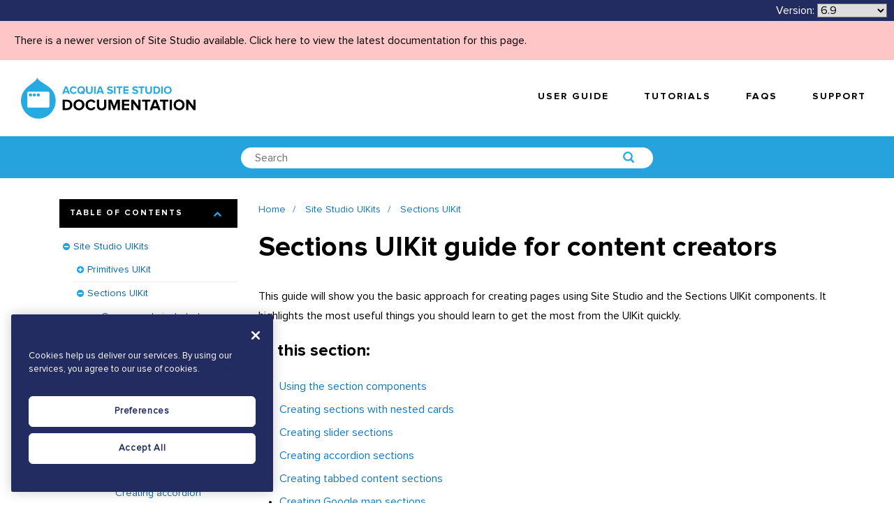

--- FILE ---
content_type: text/html; charset=UTF-8
request_url: https://sitestudiodocs.acquia.com/6.9/user-guide/sections-uikit-guide-content-creators
body_size: 9311
content:
<!DOCTYPE html>
<!--[if IE 8 ]><html class="coh-ie8"  lang="en-69" dir="ltr"> <![endif]-->
<!--[if IE 9 ]><html class="coh-ie9"  lang="en-69" dir="ltr"> <![endif]-->
<!--[if (gt IE 9)|!(IE)]><!--> <html lang="en-69" dir="ltr"> <!--<![endif]-->
<head>

    <meta charset="utf-8" />
<noscript><style>form.antibot * :not(.antibot-message) { display: none !important; }</style>
</noscript><meta name="Generator" content="Drupal 10 (https://www.drupal.org)" />
<meta name="MobileOptimized" content="width" />
<meta name="HandheldFriendly" content="true" />
<meta name="viewport" content="width=device-width, initial-scale=1.0" />
<script src="https://cdn.cookielaw.org/scripttemplates/otSDKStub.js" data-document-language="true" type="text/javascript" charset="UTF-8" data-domain-script="a24e2475-5645-426c-9794-6eedb3eae77c-test"></script>
<script type="text/javascript">
function OptanonWrapper() { }
</script>
<script></script>
<link rel="stylesheet" href="https://fonts.googleapis.com/css?family=Nunito:300,400,700" type="text/css" />
<link rel="stylesheet" href="https://fonts.googleapis.com/css?family=Quicksand:300,400,700" type="text/css" />
<link rel="icon" href="/sites/default/files/favicon-blue.png" type="image/png" />
<link rel="alternate" hreflang="en-68" href="https://sitestudiodocs.acquia.com/6.8/user-guide/sections-uikit-guide-content-creators" />
<link rel="canonical" href="https://sitestudiodocs.acquia.com/6.8/user-guide/sections-uikit-guide-content-creators" />
<link rel="shortlink" href="https://sitestudiodocs.acquia.com/6.8/node/2821" />
<script src="/sites/default/files/google_tag/acquia_site_studio/google_tag.script.js?t9js08" defer></script>
<script>window.a2a_config=window.a2a_config||{};a2a_config.callbacks=[];a2a_config.overlays=[];a2a_config.templates={};</script>

        <title>Sections UIKit guide for content creators | Acquia Cohesion Docs</title>
        <link rel="stylesheet" media="all" href="/sites/default/files/css/css_C3xKHDyqmb9OY3WX-8qLxLGIBvUv3XNciBwpotiAnws.css?delta=0&amp;language=en-69&amp;theme=supportdx&amp;include=[base64]" />
<link rel="stylesheet" media="all" href="/sites/default/files/css/css_k-BXw4yZg-VhasTZG9uMB2GKLCfO3dD0vEwdiKbDWEI.css?delta=1&amp;language=en-69&amp;theme=supportdx&amp;include=[base64]" />

            
                <style></style>
                </head>
<body class="path-node page-node-type-reference-guide">

<a href="#main-content" class="visually-hidden focusable skip-link">
    Skip to main content
</a>
<noscript><iframe src="https://www.googletagmanager.com/ns.html?id=GTM-WQ6L88S" height="0" width="0" style="display:none;visibility:hidden"></iframe></noscript>
  <div class="dialog-off-canvas-main-canvas" data-off-canvas-main-canvas>
              <div class="coh-container coh-style-main-wrapper main-wrapper coh-ce-ddb548b4" >           <div class="coh-block">  </div>  <div class="coh-container ssa-component coh-component ssa-component-instance-89b1b8df-aaa7-4a26-80f3-4802622ec115 coh-component-instance-89b1b8df-aaa7-4a26-80f3-4802622ec115 coh-ce-cohesion_helper_2745ca14-9d449a28" >  <div class="coh-container coh-ce-cohesion_helper_2745ca14-e3480bb" >  <div class="coh-container coh-ce-cohesion_helper_2745ca14-f1469862" >  <div class="coh-block"> <div id="block-languagedropdownswitcher" class="settings-tray-editable" data-drupal-settingstray="editable">
  
    
      <form class="lang-dropdown-form lang_dropdown_form clearfix language_interface" id="lang_dropdown_form_lang-dropdown-form" data-drupal-selector="lang-dropdown-form-2" action="/6.9/user-guide/sections-uikit-guide-content-creators" method="post" accept-charset="UTF-8">
  <span class="version-label">Version:</span><div class="js-form-item form-item js-form-type-select form-type-select js-form-item-lang-dropdown-select form-item-lang-dropdown-select form-no-label">
      <label for="edit-lang-dropdown-select" class="visually-hidden">Select your language</label>
        <select style="width:100px" class="lang-dropdown-select-element form-select" data-lang-dropdown-id="lang-dropdown-form" data-drupal-selector="edit-lang-dropdown-select" id="edit-lang-dropdown-select" name="lang_dropdown_select"><option value="en">6.0</option><option value="en-61">6.1</option><option value="en-62">6.2</option><option value="en-63">6.3</option><option value="en-64">6.4</option><option value="en-65">6.5</option><option value="en-66">6.6</option><option value="en-67">6.7</option><option value="en-68">6.8</option><option value="en-69" selected="selected">6.9</option><option value="en-70">7.0</option><option value="en-71">7.1</option><option value="en-72">7.2</option><option value="en-73">7.3</option><option value="en-74">7.4</option><option value="en-75">7.5</option><option value="en-80">8.0</option><option value="en-81">8.1</option></select>
        </div>
<input data-drupal-selector="edit-en" type="hidden" name="en" value="/6.0/user-guide/sections-uikit-guide-content-creators" />
<input data-drupal-selector="edit-en-61" type="hidden" name="en-61" value="/6.1/user-guide/sections-uikit-guide-content-creators" />
<input data-drupal-selector="edit-en-62" type="hidden" name="en-62" value="/6.2/user-guide/sections-uikit-guide-content-creators" />
<input data-drupal-selector="edit-en-63" type="hidden" name="en-63" value="/6.3/user-guide/sections-uikit-guide-content-creators" />
<input data-drupal-selector="edit-en-64" type="hidden" name="en-64" value="/6.4/user-guide/sections-uikit-guide-content-creators" />
<input data-drupal-selector="edit-en-65" type="hidden" name="en-65" value="/6.5/user-guide/sections-uikit-guide-content-creators" />
<input data-drupal-selector="edit-en-66" type="hidden" name="en-66" value="/6.6/user-guide/sections-uikit-guide-content-creators" />
<input data-drupal-selector="edit-en-67" type="hidden" name="en-67" value="/6.7/user-guide/sections-uikit-guide-content-creators" />
<input data-drupal-selector="edit-en-68" type="hidden" name="en-68" value="/6.8/user-guide/sections-uikit-guide-content-creators" />
<input data-drupal-selector="edit-en-69" type="hidden" name="en-69" value="/6.9/user-guide/sections-uikit-guide-content-creators" />
<input data-drupal-selector="edit-en-70" type="hidden" name="en-70" value="/7.0/user-guide/sections-uikit-guide-content-creators" />
<input data-drupal-selector="edit-en-71" type="hidden" name="en-71" value="/7.1/user-guide/sections-uikit-guide-content-creators" />
<input data-drupal-selector="edit-en-72" type="hidden" name="en-72" value="/7.2/user-guide/sections-uikit-guide-content-creators" />
<input data-drupal-selector="edit-en-73" type="hidden" name="en-73" value="/7.3/user-guide/sections-uikit-guide-content-creators" />
<input data-drupal-selector="edit-en-74" type="hidden" name="en-74" value="/7.4/user-guide/sections-uikit-guide-content-creators" />
<input data-drupal-selector="edit-en-75" type="hidden" name="en-75" value="/7.5/user-guide/sections-uikit-guide-content-creators" />
<input data-drupal-selector="edit-en-80" type="hidden" name="en-80" value="/8.0/user-guide/sections-uikit-guide-content-creators" />
<input data-drupal-selector="edit-en-81" type="hidden" name="en-81" value="/8.1/user-guide/sections-uikit-guide-content-creators" />
<noscript><div><input data-drupal-selector="edit-submit" type="submit" id="edit-submit" name="op" value="Go" class="button js-form-submit form-submit" />
</div></noscript><input autocomplete="off" data-drupal-selector="form-btakcvxkplibuvb0y-4ctnm8vsvb-gzsq58iwkxbas" type="hidden" name="form_build_id" value="form-BTakCvxKpLIbuvB0Y__4cTnm8vsvB-GzsQ58IwKxBas" />
<input data-drupal-selector="edit-lang-dropdown-form" type="hidden" name="form_id" value="lang_dropdown_form" />

</form>

  </div>
 </div> </div> </div>  <div class="coh-block coh-style-versioning-message"> <div id="block-versioningmessage" class="settings-tray-editable" data-drupal-settingstray="editable">
  
    
      <a href="/8.1/user-guide/sections-uikit-guide-content-creators">There is a newer version of Site Studio available. Click here to view the latest documentation for this page.</a>
  </div>
 </div> </div>  <div class="coh-container ssa-component coh-component ssa-component-instance-89b1b8df-aaa7-4a26-80f3-4802622ec115 coh-component-instance-89b1b8df-aaa7-4a26-80f3-4802622ec115 coh-ce-cohesion_helper_2745ca14-7296914b" >  <a href="/" class="coh-container coh-ce-cohesion_helper_2745ca14-a2f69e54" target="_self" >  <img class="coh-image coh-ce-cohesion_helper_2745ca14-dc72d927" src="/sites/default/files/site-studio-images/graphics/site-studio-documentation.png" title="Acquia Site Studio Documentation" alt="Acquia Site Studio Documentation" /> </a> <button class="coh-button coh-ce-cohesion_helper_2745ca14-fcb7b8a5 coh-interaction" data-interaction-modifiers="[{&quot;interactionScope&quot;:&quot;document&quot;,&quot;interactionTarget&quot;:&quot;html&quot;,&quot;modifierType&quot;:&quot;toggle-modifier-accessible-collapsed&quot;,&quot;modifierName&quot;:&quot;menu-visible&quot;}]" aria-haspopup="true" aria-expanded="false" data-coh-settings='{  }' type="button"> </button>  <div class="coh-container coh-ce-cohesion_helper_2745ca14-f1f53aeb" >         <nav class="coh-container coh-ce-fb231a0e" >   <ul class="coh-menu-list-container coh-unordered-list coh-style-primary-navigation-links coh-ce-74b6daca"><li class="coh-menu-list-item js-coh-menu-item" data-coh-settings='{"xl":"hidden"}' >  <a href="/6.9/user-guide"   data-coh-settings='{ "xl":{"link_interaction":"click-through-to-link"} }' class="coh-link coh-style-primary-navigation-buttons js-coh-menu-item-link" >User guide</a></li><li class="coh-menu-list-item js-coh-menu-item" data-coh-settings='{"xl":"hidden"}' >  <a href="https://www.acquiaacademy.com/pages/103/site-studio-training"   data-coh-settings='{ "xl":{"link_interaction":"click-through-to-link"} }' class="coh-link coh-style-primary-navigation-buttons js-coh-menu-item-link" >Tutorials</a></li><li class="coh-menu-list-item js-coh-menu-item" data-coh-settings='{"xl":"hidden"}' >  <a href="/6.9/faqs"   data-coh-settings='{ "xl":{"link_interaction":"click-through-to-link"} }' class="coh-link coh-style-primary-navigation-buttons js-coh-menu-item-link" >FAQs</a></li><li class="coh-menu-list-item js-coh-menu-item" data-coh-settings='{"xl":"hidden"}' >  <a href="https://accounts.acquia.com/sign-in?site=cloud&amp;path=app"   data-coh-settings='{ "xl":{"link_interaction":"click-through-to-link"} }' class="coh-link coh-style-primary-navigation-buttons js-coh-menu-item-link" >Support</a></li></ul>   </nav> 
 </div> </div> 
        <div class="coh-container ssa-component coh-component ssa-component-instance-d64eeaf2-25a4-4be2-be4c-ae8f02ac877d coh-component-instance-d64eeaf2-25a4-4be2-be4c-ae8f02ac877d coh-style-search-bar coh-ce-cohesion_helper_0ffcb373-97305ee6" >  <div class="coh-container coh-style-global-boxed-container coh-ce-cohesion_helper_0ffcb373-5e33b34e coh-container-boxed" >  <div class="coh-container coh-style-search-bar-form coh-ce-cohesion_helper_0ffcb373-2b0ba636 coh-container-boxed" >  <div class="coh-block"> <div class="views-exposed-form settings-tray-editable" data-drupal-selector="views-exposed-form-acquia-search-page" id="block-exposedformacquia-searchpage-2" data-drupal-settingstray="editable">
  
    
      <form action="/6.9/search" method="get" id="views-exposed-form-acquia-search-page" accept-charset="UTF-8">
  <div class="js-form-item form-item js-form-type-textfield form-type-textfield js-form-item-search form-item-search form-no-label">
        <input placeholder="Search" data-drupal-selector="edit-search" type="text" id="edit-search" name="search" value="" size="30" maxlength="128" class="form-text" />

        </div>
<div data-drupal-selector="edit-actions" class="form-actions js-form-wrapper form-wrapper" id="edit-actions"><input data-drupal-selector="edit-submit-acquia-search" type="submit" id="edit-submit-acquia-search" value="Search" class="button js-form-submit form-submit" />
</div>


</form>

  </div>
 </div> </div> </div> </div> 
  <div class="coh-container coh-ce-46ce81f7" >  <div class="coh-container coh-ce-82a6d3ca coh-container-boxed" > <div class="coh-row coh-row-xl coh-row-visible-xl" data-coh-row-match-heights="{&quot;xl&quot;:{&quot;target&quot;:&quot;none&quot;}}"> <div class="coh-row-inner"> <div class="coh-column coh-visible-sm coh-col-sm-12 coh-col-sm-push-0 coh-col-sm-pull-0 coh-col-sm-offset-0 coh-visible-md coh-col-md-4 coh-visible-xl coh-col-xl-3" >  <div class="coh-accordion-tabs coh-row"> <div class="coh-accordion-tabs-inner coh-row-inner coh-accordion-tabs-vertical-left coh-accordion-tabs-display-accordion-xl" data-coh-accordion="{&quot;styles&quot;:{&quot;xl&quot;:{&quot;accordionOrTab&quot;:&quot;accordion&quot;,&quot;startCollapsed&quot;:false,&quot;animation&quot;:&quot;slide&quot;,&quot;offsetPositionAgainst&quot;:&quot;px&quot;,&quot;duration&quot;:&quot;500&quot;,&quot;scrollToAccordionOffset&quot;:&quot;0&quot;,&quot;accordionTabWidth&quot;:12,&quot;accordionTabBleed&quot;:&quot;retain_gutters&quot;,&quot;collapsible&quot;:true,&quot;active&quot;:&quot;1&quot;},&quot;sm&quot;:{&quot;startCollapsed&quot;:true}},&quot;accordionTabElement&quot;:&quot;div&quot;,&quot;scrollToAccordion&quot;:false,&quot;setHash&quot;:false,&quot;scrollToAccordionOnLoad&quot;:false,&quot;horizontalVertical&quot;:&quot;vertical&quot;,&quot;HorizontalPosition&quot;:&quot;left_aligned&quot;,&quot;VerticalPosition&quot;:&quot;left&quot;}"> <ul class="coh-accordion-tabs-nav coh-column coh-col-xl-12"></ul> <div class="coh-accordion-tabs-content-wrapper coh-column coh-col-xl-0 coh-accordion-tabs-display-inner-accordion-xl"> <div class="coh-accordion-title coh-style-toc-accordion" data-coh-tab-settings='[]'><a href="#2426505070" >Table of contents</a></div> <div id="2426505070" class="coh-accordion-tabs-content coh-ce-e49dba42"  >          <ul class="coh-menu-list-container coh-unordered-list coh-style-expandable-navigation"><li class="coh-menu-list-item js-coh-menu-item has-children in-active-trail" data-coh-settings='{"xl":"trail"}' >  <a href="/6.9/user-guide/site-studio-uikits"   data-coh-settings='{ "xl":{"link_interaction":"click-through-to-link"} }' class="coh-link js-coh-menu-item-link" >Site Studio UIKits</a>   <a href="/6.9/user-guide/site-studio-uikits"   data-coh-settings='{ "xl":{"link_interaction":"toggle-on-click-hide-siblings"} }' class="coh-link js-coh-menu-item-link" >Site Studio UIKits</a>   <ul class="coh-menu-list-container coh-unordered-list coh-style-expandable-navigation"><li class="coh-menu-list-item js-coh-menu-item has-children" data-coh-settings='{"xl":"trail"}' >  <a href="/6.9/user-guide/site-studio-primitives-uikit"   data-coh-settings='{ "xl":{"link_interaction":"click-through-to-link"} }' class="coh-link js-coh-menu-item-link" >Primitives UIKit</a>   <a href="/6.9/user-guide/site-studio-primitives-uikit"   data-coh-settings='{ "xl":{"link_interaction":"toggle-on-click-hide-siblings"} }' class="coh-link js-coh-menu-item-link" >Primitives UIKit</a>   <ul class="coh-menu-list-container coh-unordered-list coh-style-expandable-navigation"><li class="coh-menu-list-item js-coh-menu-item" data-coh-settings='{"xl":"trail"}' >  <a href="/6.9/user-guide/components-included-uikit"   data-coh-settings='{ "xl":{"link_interaction":"click-through-to-link"} }' class="coh-link js-coh-menu-item-link" >Components included</a>   <a href="/6.9/user-guide/components-included-uikit"   data-coh-settings='{ "xl":{"link_interaction":"toggle-on-click-hide-siblings"} }' class="coh-link js-coh-menu-item-link" >Components included</a>   </li><li class="coh-menu-list-item js-coh-menu-item" data-coh-settings='{"xl":"trail"}' >  <a href="/6.9/user-guide/uikit-helpers-common-layouts"   data-coh-settings='{ "xl":{"link_interaction":"click-through-to-link"} }' class="coh-link js-coh-menu-item-link" >Helpers included</a>   <a href="/6.9/user-guide/uikit-helpers-common-layouts"   data-coh-settings='{ "xl":{"link_interaction":"toggle-on-click-hide-siblings"} }' class="coh-link js-coh-menu-item-link" >Helpers included</a>   </li><li class="coh-menu-list-item js-coh-menu-item" data-coh-settings='{"xl":"trail"}' >  <a href="/6.9/user-guide/try-uikit-get-sandbox"   data-coh-settings='{ "xl":{"link_interaction":"click-through-to-link"} }' class="coh-link js-coh-menu-item-link" >Try the UIKit - Get a sandbox</a>   <a href="/6.9/user-guide/try-uikit-get-sandbox"   data-coh-settings='{ "xl":{"link_interaction":"toggle-on-click-hide-siblings"} }' class="coh-link js-coh-menu-item-link" >Try the UIKit - Get a sandbox</a>   </li><li class="coh-menu-list-item js-coh-menu-item has-children" data-coh-settings='{"xl":"trail"}' >  <a href="/6.9/user-guide/download-primitives-uikit"   data-coh-settings='{ "xl":{"link_interaction":"click-through-to-link"} }' class="coh-link js-coh-menu-item-link" >Download the Primitives UIKit</a>   <a href="/6.9/user-guide/download-primitives-uikit"   data-coh-settings='{ "xl":{"link_interaction":"toggle-on-click-hide-siblings"} }' class="coh-link js-coh-menu-item-link" >Download the Primitives UIKit</a>   <ul class="coh-menu-list-container coh-unordered-list coh-style-expandable-navigation"><li class="coh-menu-list-item js-coh-menu-item" data-coh-settings='{"xl":"trail"}' >  <a href="/6.9/user-guide/import-primitives-uikit-your-site"   data-coh-settings='{ "xl":{"link_interaction":"click-through-to-link"} }' class="coh-link js-coh-menu-item-link" >Import the Primitives UIKit</a>   <a href="/6.9/user-guide/import-primitives-uikit-your-site"   data-coh-settings='{ "xl":{"link_interaction":"toggle-on-click-hide-siblings"} }' class="coh-link js-coh-menu-item-link" >Import the Primitives UIKit</a>   </li><li class="coh-menu-list-item js-coh-menu-item" data-coh-settings='{"xl":"trail"}' >  <a href="/6.9/user-guide/primitives-uikit-figma-design-file"   data-coh-settings='{ "xl":{"link_interaction":"click-through-to-link"} }' class="coh-link js-coh-menu-item-link" >UIKit Figma design file</a>   <a href="/6.9/user-guide/primitives-uikit-figma-design-file"   data-coh-settings='{ "xl":{"link_interaction":"toggle-on-click-hide-siblings"} }' class="coh-link js-coh-menu-item-link" >UIKit Figma design file</a>   </li></ul>  </li><li class="coh-menu-list-item js-coh-menu-item has-children" data-coh-settings='{"xl":"trail"}' >  <a href="/6.9/user-guide/primitives-uikit-guide-content-creators"   data-coh-settings='{ "xl":{"link_interaction":"click-through-to-link"} }' class="coh-link js-coh-menu-item-link" >Guide for content creators</a>   <a href="/6.9/user-guide/primitives-uikit-guide-content-creators"   data-coh-settings='{ "xl":{"link_interaction":"toggle-on-click-hide-siblings"} }' class="coh-link js-coh-menu-item-link" >Guide for content creators</a>   <ul class="coh-menu-list-container coh-unordered-list coh-style-expandable-navigation"><li class="coh-menu-list-item js-coh-menu-item" data-coh-settings='{"xl":"trail"}' >  <a href="/6.9/user-guide/video-tutorial-creating-content-using-primitives-uikit"   data-coh-settings='{ "xl":{"link_interaction":"click-through-to-link"} }' class="coh-link js-coh-menu-item-link" >Video tutorial for creating content</a>   <a href="/6.9/user-guide/video-tutorial-creating-content-using-primitives-uikit"   data-coh-settings='{ "xl":{"link_interaction":"toggle-on-click-hide-siblings"} }' class="coh-link js-coh-menu-item-link" >Video tutorial for creating content</a>   </li><li class="coh-menu-list-item js-coh-menu-item" data-coh-settings='{"xl":"trail"}' >  <a href="/6.9/user-guide/quick-start-helpers"   data-coh-settings='{ "xl":{"link_interaction":"click-through-to-link"} }' class="coh-link js-coh-menu-item-link" >Quick start with helpers</a>   <a href="/6.9/user-guide/quick-start-helpers"   data-coh-settings='{ "xl":{"link_interaction":"toggle-on-click-hide-siblings"} }' class="coh-link js-coh-menu-item-link" >Quick start with helpers</a>   </li><li class="coh-menu-list-item js-coh-menu-item" data-coh-settings='{"xl":"trail"}' >  <a href="/6.9/user-guide/creating-layouts-layout-components"   data-coh-settings='{ "xl":{"link_interaction":"click-through-to-link"} }' class="coh-link js-coh-menu-item-link" >Creating layouts with layout components</a>   <a href="/6.9/user-guide/creating-layouts-layout-components"   data-coh-settings='{ "xl":{"link_interaction":"toggle-on-click-hide-siblings"} }' class="coh-link js-coh-menu-item-link" >Creating layouts with layout components</a>   </li><li class="coh-menu-list-item js-coh-menu-item" data-coh-settings='{"xl":"trail"}' >  <a href="/6.9/user-guide/adding-basic-content-layouts"   data-coh-settings='{ "xl":{"link_interaction":"click-through-to-link"} }' class="coh-link js-coh-menu-item-link" >Adding basic content to layouts</a>   <a href="/6.9/user-guide/adding-basic-content-layouts"   data-coh-settings='{ "xl":{"link_interaction":"toggle-on-click-hide-siblings"} }' class="coh-link js-coh-menu-item-link" >Adding basic content to layouts</a>   </li><li class="coh-menu-list-item js-coh-menu-item" data-coh-settings='{"xl":"trail"}' >  <a href="/6.9/user-guide/adding-cards-layouts"   data-coh-settings='{ "xl":{"link_interaction":"click-through-to-link"} }' class="coh-link js-coh-menu-item-link" >Adding cards to layouts</a>   <a href="/6.9/user-guide/adding-cards-layouts"   data-coh-settings='{ "xl":{"link_interaction":"toggle-on-click-hide-siblings"} }' class="coh-link js-coh-menu-item-link" >Adding cards to layouts</a>   </li><li class="coh-menu-list-item js-coh-menu-item" data-coh-settings='{"xl":"trail"}' >  <a href="/6.9/user-guide/adding-interactivity-layouts"   data-coh-settings='{ "xl":{"link_interaction":"click-through-to-link"} }' class="coh-link js-coh-menu-item-link" >Adding interactivity to layouts</a>   <a href="/6.9/user-guide/adding-interactivity-layouts"   data-coh-settings='{ "xl":{"link_interaction":"toggle-on-click-hide-siblings"} }' class="coh-link js-coh-menu-item-link" >Adding interactivity to layouts</a>   </li></ul>  </li><li class="coh-menu-list-item js-coh-menu-item has-children" data-coh-settings='{"xl":"trail"}' >  <a href="/6.9/user-guide/primitives-uikit-guide-site-builders"   data-coh-settings='{ "xl":{"link_interaction":"click-through-to-link"} }' class="coh-link js-coh-menu-item-link" >Guide for site builders</a>   <a href="/6.9/user-guide/primitives-uikit-guide-site-builders"   data-coh-settings='{ "xl":{"link_interaction":"toggle-on-click-hide-siblings"} }' class="coh-link js-coh-menu-item-link" >Guide for site builders</a>   <ul class="coh-menu-list-container coh-unordered-list coh-style-expandable-navigation"><li class="coh-menu-list-item js-coh-menu-item" data-coh-settings='{"xl":"trail"}' >  <a href="/6.9/user-guide/updating-primitives-uikit-color-palette"   data-coh-settings='{ "xl":{"link_interaction":"click-through-to-link"} }' class="coh-link js-coh-menu-item-link" >Color palette</a>   <a href="/6.9/user-guide/updating-primitives-uikit-color-palette"   data-coh-settings='{ "xl":{"link_interaction":"toggle-on-click-hide-siblings"} }' class="coh-link js-coh-menu-item-link" >Color palette</a>   </li><li class="coh-menu-list-item js-coh-menu-item" data-coh-settings='{"xl":"trail"}' >  <a href="/6.9/user-guide/updating-primitives-uikit-text-color-styles"   data-coh-settings='{ "xl":{"link_interaction":"click-through-to-link"} }' class="coh-link js-coh-menu-item-link" >Text color styles</a>   <a href="/6.9/user-guide/updating-primitives-uikit-text-color-styles"   data-coh-settings='{ "xl":{"link_interaction":"toggle-on-click-hide-siblings"} }' class="coh-link js-coh-menu-item-link" >Text color styles</a>   </li><li class="coh-menu-list-item js-coh-menu-item" data-coh-settings='{"xl":"trail"}' >  <a href="/6.9/user-guide/updating-primitives-uikit-site-header"   data-coh-settings='{ "xl":{"link_interaction":"click-through-to-link"} }' class="coh-link js-coh-menu-item-link" >Site header</a>   <a href="/6.9/user-guide/updating-primitives-uikit-site-header"   data-coh-settings='{ "xl":{"link_interaction":"toggle-on-click-hide-siblings"} }' class="coh-link js-coh-menu-item-link" >Site header</a>   </li><li class="coh-menu-list-item js-coh-menu-item" data-coh-settings='{"xl":"trail"}' >  <a href="/6.9/user-guide/updating-primitives-uikit-site-footer"   data-coh-settings='{ "xl":{"link_interaction":"click-through-to-link"} }' class="coh-link js-coh-menu-item-link" >Site footer</a>   <a href="/6.9/user-guide/updating-primitives-uikit-site-footer"   data-coh-settings='{ "xl":{"link_interaction":"toggle-on-click-hide-siblings"} }' class="coh-link js-coh-menu-item-link" >Site footer</a>   </li><li class="coh-menu-list-item js-coh-menu-item has-children" data-coh-settings='{"xl":"trail"}' >  <a href="/6.9/user-guide/uikit-layout-components"   data-coh-settings='{ "xl":{"link_interaction":"click-through-to-link"} }' class="coh-link js-coh-menu-item-link" >Layout components</a>   <a href="/6.9/user-guide/uikit-layout-components"   data-coh-settings='{ "xl":{"link_interaction":"toggle-on-click-hide-siblings"} }' class="coh-link js-coh-menu-item-link" >Layout components</a>   <ul class="coh-menu-list-container coh-unordered-list coh-style-expandable-navigation"><li class="coh-menu-list-item js-coh-menu-item" data-coh-settings='{"xl":"trail"}' >  <a href="/6.9/user-guide/uikit-1-4-column-layout-components"   data-coh-settings='{ "xl":{"link_interaction":"click-through-to-link"} }' class="coh-link js-coh-menu-item-link" >1 - 4 column layout components</a>   <a href="/6.9/user-guide/uikit-1-4-column-layout-components"   data-coh-settings='{ "xl":{"link_interaction":"toggle-on-click-hide-siblings"} }' class="coh-link js-coh-menu-item-link" >1 - 4 column layout components</a>   </li><li class="coh-menu-list-item js-coh-menu-item" data-coh-settings='{"xl":"trail"}' >  <a href="/6.9/user-guide/uikit-row-columns-and-column-components"   data-coh-settings='{ "xl":{"link_interaction":"click-through-to-link"} }' class="coh-link js-coh-menu-item-link" >Row for columns and column components</a>   <a href="/6.9/user-guide/uikit-row-columns-and-column-components"   data-coh-settings='{ "xl":{"link_interaction":"toggle-on-click-hide-siblings"} }' class="coh-link js-coh-menu-item-link" >Row for columns and column components</a>   </li><li class="coh-menu-list-item js-coh-menu-item" data-coh-settings='{"xl":"trail"}' >  <a href="/6.9/user-guide/uikit-container-component"   data-coh-settings='{ "xl":{"link_interaction":"click-through-to-link"} }' class="coh-link js-coh-menu-item-link" >Container component</a>   <a href="/6.9/user-guide/uikit-container-component"   data-coh-settings='{ "xl":{"link_interaction":"toggle-on-click-hide-siblings"} }' class="coh-link js-coh-menu-item-link" >Container component</a>   </li><li class="coh-menu-list-item js-coh-menu-item" data-coh-settings='{"xl":"trail"}' >  <a href="/6.9/user-guide/uikit-divider-line-component"   data-coh-settings='{ "xl":{"link_interaction":"click-through-to-link"} }' class="coh-link js-coh-menu-item-link" >Divider line component</a>   <a href="/6.9/user-guide/uikit-divider-line-component"   data-coh-settings='{ "xl":{"link_interaction":"toggle-on-click-hide-siblings"} }' class="coh-link js-coh-menu-item-link" >Divider line component</a>   </li><li class="coh-menu-list-item js-coh-menu-item" data-coh-settings='{"xl":"trail"}' >  <a href="/6.9/user-guide/uikit-modal-component"   data-coh-settings='{ "xl":{"link_interaction":"click-through-to-link"} }' class="coh-link js-coh-menu-item-link" >Modal component</a>   <a href="/6.9/user-guide/uikit-modal-component"   data-coh-settings='{ "xl":{"link_interaction":"toggle-on-click-hide-siblings"} }' class="coh-link js-coh-menu-item-link" >Modal component</a>   </li><li class="coh-menu-list-item js-coh-menu-item" data-coh-settings='{"xl":"trail"}' >  <a href="/6.9/user-guide/uikit-spacer-component"   data-coh-settings='{ "xl":{"link_interaction":"click-through-to-link"} }' class="coh-link js-coh-menu-item-link" >Spacer component</a>   <a href="/6.9/user-guide/uikit-spacer-component"   data-coh-settings='{ "xl":{"link_interaction":"toggle-on-click-hide-siblings"} }' class="coh-link js-coh-menu-item-link" >Spacer component</a>   </li><li class="coh-menu-list-item js-coh-menu-item" data-coh-settings='{"xl":"trail"}' >  <a href="/6.9/user-guide/uikit-breadcrumbs-component"   data-coh-settings='{ "xl":{"link_interaction":"click-through-to-link"} }' class="coh-link js-coh-menu-item-link" >Breadcrumbs component</a>   <a href="/6.9/user-guide/uikit-breadcrumbs-component"   data-coh-settings='{ "xl":{"link_interaction":"toggle-on-click-hide-siblings"} }' class="coh-link js-coh-menu-item-link" >Breadcrumbs component</a>   </li></ul>  </li><li class="coh-menu-list-item js-coh-menu-item has-children" data-coh-settings='{"xl":"trail"}' >  <a href="/6.9/user-guide/uikit-basic-components-0"   data-coh-settings='{ "xl":{"link_interaction":"click-through-to-link"} }' class="coh-link js-coh-menu-item-link" >Basic components</a>   <a href="/6.9/user-guide/uikit-basic-components-0"   data-coh-settings='{ "xl":{"link_interaction":"toggle-on-click-hide-siblings"} }' class="coh-link js-coh-menu-item-link" >Basic components</a>   <ul class="coh-menu-list-container coh-unordered-list coh-style-expandable-navigation"><li class="coh-menu-list-item js-coh-menu-item" data-coh-settings='{"xl":"trail"}' >  <a href="/6.9/user-guide/uikit-heading-component"   data-coh-settings='{ "xl":{"link_interaction":"click-through-to-link"} }' class="coh-link js-coh-menu-item-link" >Heading component</a>   <a href="/6.9/user-guide/uikit-heading-component"   data-coh-settings='{ "xl":{"link_interaction":"toggle-on-click-hide-siblings"} }' class="coh-link js-coh-menu-item-link" >Heading component</a>   </li><li class="coh-menu-list-item js-coh-menu-item" data-coh-settings='{"xl":"trail"}' >  <a href="/6.9/user-guide/uikit-text-component"   data-coh-settings='{ "xl":{"link_interaction":"click-through-to-link"} }' class="coh-link js-coh-menu-item-link" >Text component</a>   <a href="/6.9/user-guide/uikit-text-component"   data-coh-settings='{ "xl":{"link_interaction":"toggle-on-click-hide-siblings"} }' class="coh-link js-coh-menu-item-link" >Text component</a>   </li><li class="coh-menu-list-item js-coh-menu-item" data-coh-settings='{"xl":"trail"}' >  <a href="/6.9/user-guide/uikit-buttons-component"   data-coh-settings='{ "xl":{"link_interaction":"click-through-to-link"} }' class="coh-link js-coh-menu-item-link" >Button(s) component</a>   <a href="/6.9/user-guide/uikit-buttons-component"   data-coh-settings='{ "xl":{"link_interaction":"toggle-on-click-hide-siblings"} }' class="coh-link js-coh-menu-item-link" >Button(s) component</a>   </li><li class="coh-menu-list-item js-coh-menu-item" data-coh-settings='{"xl":"trail"}' >  <a href="/6.9/user-guide/uikit-image-component"   data-coh-settings='{ "xl":{"link_interaction":"click-through-to-link"} }' class="coh-link js-coh-menu-item-link" >Image component</a>   <a href="/6.9/user-guide/uikit-image-component"   data-coh-settings='{ "xl":{"link_interaction":"toggle-on-click-hide-siblings"} }' class="coh-link js-coh-menu-item-link" >Image component</a>   </li><li class="coh-menu-list-item js-coh-menu-item" data-coh-settings='{"xl":"trail"}' >  <a href="/6.9/user-guide/uikit-video-component"   data-coh-settings='{ "xl":{"link_interaction":"click-through-to-link"} }' class="coh-link js-coh-menu-item-link" >Video component</a>   <a href="/6.9/user-guide/uikit-video-component"   data-coh-settings='{ "xl":{"link_interaction":"toggle-on-click-hide-siblings"} }' class="coh-link js-coh-menu-item-link" >Video component</a>   </li><li class="coh-menu-list-item js-coh-menu-item" data-coh-settings='{"xl":"trail"}' >  <a href="/6.9/user-guide/uikit-video-background-component"   data-coh-settings='{ "xl":{"link_interaction":"click-through-to-link"} }' class="coh-link js-coh-menu-item-link" >Video background component</a>   <a href="/6.9/user-guide/uikit-video-background-component"   data-coh-settings='{ "xl":{"link_interaction":"toggle-on-click-hide-siblings"} }' class="coh-link js-coh-menu-item-link" >Video background component</a>   </li><li class="coh-menu-list-item js-coh-menu-item" data-coh-settings='{"xl":"trail"}' >  <a href="/6.9/user-guide/uikit-audio-component"   data-coh-settings='{ "xl":{"link_interaction":"click-through-to-link"} }' class="coh-link js-coh-menu-item-link" >Audio component</a>   <a href="/6.9/user-guide/uikit-audio-component"   data-coh-settings='{ "xl":{"link_interaction":"toggle-on-click-hide-siblings"} }' class="coh-link js-coh-menu-item-link" >Audio component</a>   </li><li class="coh-menu-list-item js-coh-menu-item" data-coh-settings='{"xl":"trail"}' >  <a href="/6.9/user-guide/uikit-blockquote-component"   data-coh-settings='{ "xl":{"link_interaction":"click-through-to-link"} }' class="coh-link js-coh-menu-item-link" >Blockquote</a>   <a href="/6.9/user-guide/uikit-blockquote-component"   data-coh-settings='{ "xl":{"link_interaction":"toggle-on-click-hide-siblings"} }' class="coh-link js-coh-menu-item-link" >Blockquote</a>   </li></ul>  </li><li class="coh-menu-list-item js-coh-menu-item" data-coh-settings='{"xl":"trail"}' >  <a href="/6.9/user-guide/uikit-card-components"   data-coh-settings='{ "xl":{"link_interaction":"click-through-to-link"} }' class="coh-link js-coh-menu-item-link" >Card components</a>   <a href="/6.9/user-guide/uikit-card-components"   data-coh-settings='{ "xl":{"link_interaction":"toggle-on-click-hide-siblings"} }' class="coh-link js-coh-menu-item-link" >Card components</a>   </li><li class="coh-menu-list-item js-coh-menu-item has-children" data-coh-settings='{"xl":"trail"}' >  <a href="/6.9/user-guide/uikit-interactive-components"   data-coh-settings='{ "xl":{"link_interaction":"click-through-to-link"} }' class="coh-link js-coh-menu-item-link" >Interactive components</a>   <a href="/6.9/user-guide/uikit-interactive-components"   data-coh-settings='{ "xl":{"link_interaction":"toggle-on-click-hide-siblings"} }' class="coh-link js-coh-menu-item-link" >Interactive components</a>   <ul class="coh-menu-list-container coh-unordered-list coh-style-expandable-navigation"><li class="coh-menu-list-item js-coh-menu-item" data-coh-settings='{"xl":"trail"}' >  <a href="/6.9/user-guide/uikit-slider-components"   data-coh-settings='{ "xl":{"link_interaction":"click-through-to-link"} }' class="coh-link js-coh-menu-item-link" >Slider components</a>   <a href="/6.9/user-guide/uikit-slider-components"   data-coh-settings='{ "xl":{"link_interaction":"toggle-on-click-hide-siblings"} }' class="coh-link js-coh-menu-item-link" >Slider components</a>   </li><li class="coh-menu-list-item js-coh-menu-item" data-coh-settings='{"xl":"trail"}' >  <a href="/6.9/user-guide/uikit-accordion-components"   data-coh-settings='{ "xl":{"link_interaction":"click-through-to-link"} }' class="coh-link js-coh-menu-item-link" >Accordion components</a>   <a href="/6.9/user-guide/uikit-accordion-components"   data-coh-settings='{ "xl":{"link_interaction":"toggle-on-click-hide-siblings"} }' class="coh-link js-coh-menu-item-link" >Accordion components</a>   </li><li class="coh-menu-list-item js-coh-menu-item" data-coh-settings='{"xl":"trail"}' >  <a href="/6.9/user-guide/uikit-tab-components"   data-coh-settings='{ "xl":{"link_interaction":"click-through-to-link"} }' class="coh-link js-coh-menu-item-link" >Tab components</a>   <a href="/6.9/user-guide/uikit-tab-components"   data-coh-settings='{ "xl":{"link_interaction":"toggle-on-click-hide-siblings"} }' class="coh-link js-coh-menu-item-link" >Tab components</a>   </li><li class="coh-menu-list-item js-coh-menu-item" data-coh-settings='{"xl":"trail"}' >  <a href="/6.9/user-guide/read-more-component"   data-coh-settings='{ "xl":{"link_interaction":"click-through-to-link"} }' class="coh-link js-coh-menu-item-link" >Read more component</a>   <a href="/6.9/user-guide/read-more-component"   data-coh-settings='{ "xl":{"link_interaction":"toggle-on-click-hide-siblings"} }' class="coh-link js-coh-menu-item-link" >Read more component</a>   </li><li class="coh-menu-list-item js-coh-menu-item" data-coh-settings='{"xl":"trail"}' >  <a href="/6.9/user-guide/map-components"   data-coh-settings='{ "xl":{"link_interaction":"click-through-to-link"} }' class="coh-link js-coh-menu-item-link" >Map components</a>   <a href="/6.9/user-guide/map-components"   data-coh-settings='{ "xl":{"link_interaction":"toggle-on-click-hide-siblings"} }' class="coh-link js-coh-menu-item-link" >Map components</a>   </li></ul>  </li></ul>  </li></ul>  </li><li class="coh-menu-list-item js-coh-menu-item has-children in-active-trail" data-coh-settings='{"xl":"trail"}' >  <a href="/6.9/user-guide/site-studio-sections-uikit"   data-coh-settings='{ "xl":{"link_interaction":"click-through-to-link"} }' class="coh-link js-coh-menu-item-link" >Sections UIKit</a>   <a href="/6.9/user-guide/site-studio-sections-uikit"   data-coh-settings='{ "xl":{"link_interaction":"toggle-on-click-hide-siblings"} }' class="coh-link js-coh-menu-item-link" >Sections UIKit</a>   <ul class="coh-menu-list-container coh-unordered-list coh-style-expandable-navigation"><li class="coh-menu-list-item js-coh-menu-item" data-coh-settings='{"xl":"trail"}' >  <a href="/6.9/user-guide/components-included-sections-uikit"   data-coh-settings='{ "xl":{"link_interaction":"click-through-to-link"} }' class="coh-link js-coh-menu-item-link" >Components included</a>   <a href="/6.9/user-guide/components-included-sections-uikit"   data-coh-settings='{ "xl":{"link_interaction":"toggle-on-click-hide-siblings"} }' class="coh-link js-coh-menu-item-link" >Components included</a>   </li><li class="coh-menu-list-item js-coh-menu-item has-children" data-coh-settings='{"xl":"trail"}' >  <a href="/6.9/user-guide/download-sections-uikit"   data-coh-settings='{ "xl":{"link_interaction":"click-through-to-link"} }' class="coh-link js-coh-menu-item-link" >Download the Sections UIKit</a>   <a href="/6.9/user-guide/download-sections-uikit"   data-coh-settings='{ "xl":{"link_interaction":"toggle-on-click-hide-siblings"} }' class="coh-link js-coh-menu-item-link" >Download the Sections UIKit</a>   <ul class="coh-menu-list-container coh-unordered-list coh-style-expandable-navigation"><li class="coh-menu-list-item js-coh-menu-item" data-coh-settings='{"xl":"trail"}' >  <a href="/6.9/user-guide/import-sections-uikit"   data-coh-settings='{ "xl":{"link_interaction":"click-through-to-link"} }' class="coh-link js-coh-menu-item-link" >Import the Sections UIKit</a>   <a href="/6.9/user-guide/import-sections-uikit"   data-coh-settings='{ "xl":{"link_interaction":"toggle-on-click-hide-siblings"} }' class="coh-link js-coh-menu-item-link" >Import the Sections UIKit</a>   </li><li class="coh-menu-list-item js-coh-menu-item" data-coh-settings='{"xl":"trail"}' >  <a href="/6.9/user-guide/sections-uikit-figma-design-file"   data-coh-settings='{ "xl":{"link_interaction":"click-through-to-link"} }' class="coh-link js-coh-menu-item-link " >UIKit Figma design file</a>   <a href="/6.9/user-guide/sections-uikit-figma-design-file"   data-coh-settings='{ "xl":{"link_interaction":"toggle-on-click-hide-siblings"} }' class="coh-link js-coh-menu-item-link " >UIKit Figma design file</a>   </li></ul>  </li><li class="coh-menu-list-item js-coh-menu-item is-active has-children in-active-trail" data-coh-settings='{"xl":"trail"}' >  <a href="/6.9/user-guide/sections-uikit-guide-content-creators"   data-coh-settings='{ "xl":{"link_interaction":"click-through-to-link"} }' class="coh-link js-coh-menu-item-link" >Guide for content creators</a>   <a href="/6.9/user-guide/sections-uikit-guide-content-creators"   data-coh-settings='{ "xl":{"link_interaction":"toggle-on-click-hide-siblings"} }' class="coh-link js-coh-menu-item-link" >Guide for content creators</a>   <ul class="coh-menu-list-container coh-unordered-list coh-style-expandable-navigation"><li class="coh-menu-list-item js-coh-menu-item" data-coh-settings='{"xl":"trail"}' >  <a href="/6.9/user-guide/using-section-components"   data-coh-settings='{ "xl":{"link_interaction":"click-through-to-link"} }' class="coh-link js-coh-menu-item-link" >Using the section components</a>   <a href="/6.9/user-guide/using-section-components"   data-coh-settings='{ "xl":{"link_interaction":"toggle-on-click-hide-siblings"} }' class="coh-link js-coh-menu-item-link" >Using the section components</a>   </li><li class="coh-menu-list-item js-coh-menu-item" data-coh-settings='{"xl":"trail"}' >  <a href="/6.9/user-guide/creating-sections-nested-card-components"   data-coh-settings='{ "xl":{"link_interaction":"click-through-to-link"} }' class="coh-link js-coh-menu-item-link" >Creating sections with nested cards</a>   <a href="/6.9/user-guide/creating-sections-nested-card-components"   data-coh-settings='{ "xl":{"link_interaction":"toggle-on-click-hide-siblings"} }' class="coh-link js-coh-menu-item-link" >Creating sections with nested cards</a>   </li><li class="coh-menu-list-item js-coh-menu-item" data-coh-settings='{"xl":"trail"}' >  <a href="/6.9/user-guide/creating-slider-or-carousel-sections"   data-coh-settings='{ "xl":{"link_interaction":"click-through-to-link"} }' class="coh-link js-coh-menu-item-link" >Creating slider sections</a>   <a href="/6.9/user-guide/creating-slider-or-carousel-sections"   data-coh-settings='{ "xl":{"link_interaction":"toggle-on-click-hide-siblings"} }' class="coh-link js-coh-menu-item-link" >Creating slider sections</a>   </li><li class="coh-menu-list-item js-coh-menu-item" data-coh-settings='{"xl":"trail"}' >  <a href="/6.9/user-guide/creating-accordion-sections"   data-coh-settings='{ "xl":{"link_interaction":"click-through-to-link"} }' class="coh-link js-coh-menu-item-link" >Creating accordion sections</a>   <a href="/6.9/user-guide/creating-accordion-sections"   data-coh-settings='{ "xl":{"link_interaction":"toggle-on-click-hide-siblings"} }' class="coh-link js-coh-menu-item-link" >Creating accordion sections</a>   </li><li class="coh-menu-list-item js-coh-menu-item" data-coh-settings='{"xl":"trail"}' >  <a href="/6.9/user-guide/creating-tabbed-content-sections"   data-coh-settings='{ "xl":{"link_interaction":"click-through-to-link"} }' class="coh-link js-coh-menu-item-link" >Creating tabbed content sections</a>   <a href="/6.9/user-guide/creating-tabbed-content-sections"   data-coh-settings='{ "xl":{"link_interaction":"toggle-on-click-hide-siblings"} }' class="coh-link js-coh-menu-item-link" >Creating tabbed content sections</a>   </li><li class="coh-menu-list-item js-coh-menu-item" data-coh-settings='{"xl":"trail"}' >  <a href="/6.9/user-guide/creating-google-map-sections"   data-coh-settings='{ "xl":{"link_interaction":"click-through-to-link"} }' class="coh-link js-coh-menu-item-link" >Creating Google map sections</a>   <a href="/6.9/user-guide/creating-google-map-sections"   data-coh-settings='{ "xl":{"link_interaction":"toggle-on-click-hide-siblings"} }' class="coh-link js-coh-menu-item-link" >Creating Google map sections</a>   </li></ul>  </li><li class="coh-menu-list-item js-coh-menu-item has-children" data-coh-settings='{"xl":"trail"}' >  <a href="/6.9/user-guide/sections-uikit-guide-site-builders"   data-coh-settings='{ "xl":{"link_interaction":"click-through-to-link"} }' class="coh-link js-coh-menu-item-link" >Guide for site builders</a>   <a href="/6.9/user-guide/sections-uikit-guide-site-builders"   data-coh-settings='{ "xl":{"link_interaction":"toggle-on-click-hide-siblings"} }' class="coh-link js-coh-menu-item-link" >Guide for site builders</a>   <ul class="coh-menu-list-container coh-unordered-list coh-style-expandable-navigation"><li class="coh-menu-list-item js-coh-menu-item" data-coh-settings='{"xl":"trail"}' >  <a href="/6.9/user-guide/updating-sections-uikit-color-palette"   data-coh-settings='{ "xl":{"link_interaction":"click-through-to-link"} }' class="coh-link js-coh-menu-item-link" >Color palette</a>   <a href="/6.9/user-guide/updating-sections-uikit-color-palette"   data-coh-settings='{ "xl":{"link_interaction":"toggle-on-click-hide-siblings"} }' class="coh-link js-coh-menu-item-link" >Color palette</a>   </li><li class="coh-menu-list-item js-coh-menu-item" data-coh-settings='{"xl":"trail"}' >  <a href="/6.9/user-guide/updating-sections-uikit-text-color-styles"   data-coh-settings='{ "xl":{"link_interaction":"click-through-to-link"} }' class="coh-link js-coh-menu-item-link" >Text color styles</a>   <a href="/6.9/user-guide/updating-sections-uikit-text-color-styles"   data-coh-settings='{ "xl":{"link_interaction":"toggle-on-click-hide-siblings"} }' class="coh-link js-coh-menu-item-link" >Text color styles</a>   </li><li class="coh-menu-list-item js-coh-menu-item" data-coh-settings='{"xl":"trail"}' >  <a href="/6.9/user-guide/sections-uikit-2-column-section-spacing"   data-coh-settings='{ "xl":{"link_interaction":"click-through-to-link"} }' class="coh-link js-coh-menu-item-link" >2 column section spacing</a>   <a href="/6.9/user-guide/sections-uikit-2-column-section-spacing"   data-coh-settings='{ "xl":{"link_interaction":"toggle-on-click-hide-siblings"} }' class="coh-link js-coh-menu-item-link" >2 column section spacing</a>   </li><li class="coh-menu-list-item js-coh-menu-item" data-coh-settings='{"xl":"trail"}' >  <a href="/6.9/user-guide/updating-sections-uikit-site-footer"   data-coh-settings='{ "xl":{"link_interaction":"click-through-to-link"} }' class="coh-link js-coh-menu-item-link" >Site footer</a>   <a href="/6.9/user-guide/updating-sections-uikit-site-footer"   data-coh-settings='{ "xl":{"link_interaction":"toggle-on-click-hide-siblings"} }' class="coh-link js-coh-menu-item-link" >Site footer</a>   </li><li class="coh-menu-list-item js-coh-menu-item" data-coh-settings='{"xl":"trail"}' >  <a href="/6.9/user-guide/updating-sections-uikit-site-header"   data-coh-settings='{ "xl":{"link_interaction":"click-through-to-link"} }' class="coh-link js-coh-menu-item-link" >Site header</a>   <a href="/6.9/user-guide/updating-sections-uikit-site-header"   data-coh-settings='{ "xl":{"link_interaction":"toggle-on-click-hide-siblings"} }' class="coh-link js-coh-menu-item-link" >Site header</a>   </li></ul>  </li></ul>  </li></ul>  </li></ul>   
 </div> </div> </div> </div> </div> <div class="coh-column coh-style-global-boxed-container coh-visible-sm coh-col-sm-12 coh-col-sm-push-0 coh-col-sm-pull-0 coh-col-sm-offset-0 coh-visible-md coh-col-md-8 coh-col-md-push-0 coh-col-md-pull-0 coh-col-md-offset-0 coh-visible-xl coh-col-xl-9 coh-col-xl-push-0 coh-col-xl-pull-0 coh-col-xl-offset-0" >  <div class="coh-container coh-ce-286cf734" >   <div>
    <div id="block-supportdx-content">
  
    
            <article  lang="en-68">  <div class="coh-container" >   <ul class="coh-breadcrumb coh-style-breadcrumb">  <li>  <a href="/6.9">Home</a>  </li>  <li>  <a href="/6.9/user-guide/site-studio-uikits">Site Studio UIKits</a>  </li>  <li>  <a href="/6.9/user-guide/site-studio-sections-uikit">Sections UIKit</a>  </li>  </ul>  <h1 class="coh-heading" > Sections UIKit guide for content creators </h1>    
            <div><p>This&nbsp;guide will show you the basic approach for creating pages using Site Studio and the Sections UIKit components. It highlights the most useful things you should learn to get the most from the UIKit quickly.&nbsp;</p>
</div>
        </div>    
            <div>             <h3 class="coh-heading ssa-component coh-component ssa-component-instance-86d6434b-3a03-4d38-8676-e6af576335b8 coh-component-instance-86d6434b-3a03-4d38-8676-e6af576335b8" >In this section:</h3>  
              <ul class="menu">
                    <li class="menu-item">
        <a href="/6.9/user-guide/using-section-components" data-drupal-link-system-path="node/2826">Using the section components</a>
              </li>
                <li class="menu-item">
        <a href="/6.9/user-guide/creating-sections-nested-card-components" data-drupal-link-system-path="node/2831">Creating sections with nested cards</a>
              </li>
                <li class="menu-item">
        <a href="/6.9/user-guide/creating-slider-or-carousel-sections" data-drupal-link-system-path="node/2841">Creating slider sections</a>
              </li>
                <li class="menu-item">
        <a href="/6.9/user-guide/creating-accordion-sections" data-drupal-link-system-path="node/2836">Creating accordion sections</a>
              </li>
                <li class="menu-item">
        <a href="/6.9/user-guide/creating-tabbed-content-sections" data-drupal-link-system-path="node/2846">Creating tabbed content sections</a>
              </li>
                <li class="menu-item">
        <a href="/6.9/user-guide/creating-google-map-sections" data-drupal-link-system-path="node/2851">Creating Google map sections</a>
              </li>
        </ul>
  

 
 
</div>
         <div class="coh-container coh-ce-66eb822" >  <div class="coh-block">  </div> </div> </article> 

  </div>

  </div>
 </div> </div> </div> </div> </div> </div>           <div class="coh-container ssa-component coh-component ssa-component-instance-ba72d9ea-c4b5-470c-b660-a3f9bf993ba7 coh-component-instance-ba72d9ea-c4b5-470c-b660-a3f9bf993ba7 coh-ce-cohesion_helper_04d0642c-bdc1bf6a" >  <div class="coh-container coh-style-global-boxed-container coh-container-boxed" > <div class="coh-row align-baseline coh-row-xl coh-row-visible-xl" data-coh-row-match-heights="{&quot;ps&quot;:{&quot;target&quot;:&quot;none&quot;},&quot;sm&quot;:{&quot;target&quot;:&quot;.help-center-wysiwyg&quot;},&quot;xl&quot;:{&quot;target&quot;:&quot;none&quot;}}"> <div class="coh-row-inner"> <div class="coh-column coh-ce-cohesion_helper_04d0642c-9136cbf7 coh-visible-ps coh-col-ps-12 coh-col-ps-push-0 coh-visible-sm coh-col-sm-6 coh-col-sm-push-0 coh-visible-xl coh-col-xl-6 coh-col-xl-push-0" >  <div class="coh-container coh-ce-cohesion_helper_04d0642c-8c87adb6" >  <img class="coh-image coh-ce-cohesion_helper_04d0642c-6f8ae2e5 coh-image-responsive-xl" src="/sites/default/files/images/home/knowledgebase-icon-blue.png" title="DX8 knowledge base" alt="DX8 knowledge base icon" />  <div class="coh-wysiwyg help-center-wysiwyg coh-ce-cohesion_helper_04d0642c-7751b8e0" >    <h3><span class="coh-color-white">Frequently asked questions</span></h3>

<p><span class="coh-color-white">Get instant answers to common questions. Available online 24/7.</span></p>

<p><a href="https://sitestudiodocs.acquia.com/6.9/faqs"><span class="coh-style-blue-button-rounded-dark-blue-hover coh-style-align-button-baseline">Find answers</span></a></p> </div> </div> </div> <div class="coh-column coh-visible-ps coh-col-ps-12 coh-col-ps-push-0 coh-visible-sm coh-col-sm-6 coh-col-sm-push-0 coh-visible-xl coh-col-xl-6 coh-col-xl-push-0" >  <div class="coh-container coh-ce-cohesion_helper_04d0642c-8c87adb6" >  <img class="coh-image coh-ce-cohesion_helper_04d0642c-6f00b1c8 coh-image-responsive-xl" src="/sites/default/files/images/home/raise-a-ticket-icon-blue-02.png" title="Raise a ticket icon" alt="Raise a ticket icon" />  <div class="coh-wysiwyg help-center-wysiwyg coh-ce-cohesion_helper_04d0642c-a1b686c3" >    <h3><span class="coh-color-white">Raise a support ticket</span></h3>

<p><span class="coh-color-white">To raise a ticket, sign into Acquia Cloud and select Help in the top menu.</span></p>

<p><a href="https://accounts.acquia.com/sign-in?site=cloud&amp;path=app" target="_blank" title="Raise a support ticket"><span class="coh-style-blue-button-rounded-dark-blue-hover coh-style-align-button-baseline">Raise support ticket</span></a></p> </div> </div> </div> </div> </div> </div> </div>  <div class="coh-container ssa-component coh-component ssa-component-instance-ba72d9ea-c4b5-470c-b660-a3f9bf993ba7 coh-component-instance-ba72d9ea-c4b5-470c-b660-a3f9bf993ba7 coh-style-global-boxed-container coh-ce-cohesion_helper_04d0642c-7007c042 coh-container-boxed" > <div class="coh-row coh-row-xl coh-row-hidden-xl" data-coh-row-match-heights="{&quot;xl&quot;:{&quot;target&quot;:&quot;none&quot;}}"> <div class="coh-row-inner"> <div class="coh-column coh-ce-cohesion_helper_04d0642c-9c279d7e coh-visible-sm coh-col-sm-6 coh-col-sm-push-0 coh-col-sm-pull-0 coh-col-sm-offset-0 coh-visible-xl coh-col-xl-3 coh-col-xl-push-3 coh-col-xl-pull-0 coh-col-xl-offset-0" >  <div class="coh-container coh-ce-cohesion_helper_04d0642c-35cf0f82" > <ul class="coh-list-container coh-unordered-list coh-style-footer-navigation"> <li class="coh-list-item">  <a href="https://www.acquia.com/products/acquia-cloud-platform/site-studio" class="coh-link coh-ce-cohesion_helper_04d0642c-a206bb0c" title="Acquia Site Studio" target="_blank" >Acquia Site Studio</a> </li> <li class="coh-list-item">  <a href="https://www.acquia.com/products/acquia-cloud-platform/site-studio" class="coh-link" title="About Site Studio" target="_blank" >About Acquia Site Studio</a> </li> <li class="coh-list-item">  <a href="https://www.acquia.com/products/acquia-cloud-platform/site-studio#sandbox" class="coh-link" title="Try Acquia Site Studio" target="_blank" >Try Acquia Site Studio</a> </li> </ul> </div> </div> <div class="coh-column coh-ce-cohesion_helper_04d0642c-1dd2c5e coh-visible-sm coh-col-sm-6 coh-col-sm-push-0 coh-col-sm-pull-0 coh-col-sm-offset-0 coh-visible-xl coh-col-xl-3 coh-col-xl-push-3 coh-col-xl-pull-0 coh-col-xl-offset-0" >  <div class="coh-container coh-ce-cohesion_helper_04d0642c-6f812dfa" > <ul class="coh-list-container coh-unordered-list coh-style-footer-navigation"> <li class="coh-list-item">  <a href="/6.0/node/576" class="coh-link coh-ce-cohesion_helper_04d0642c-3f146569" title="Documentation" target="_self" >Documentation</a> </li> <li class="coh-list-item coh-style-twitter-list-item">  <a href="/6.0/user-guide" class="coh-link" title="User guide" target="_self" >User guide</a> </li> <li class="coh-list-item">  <a href="https://www.acquiaacademy.com/pages/103/site-studio-training" class="coh-link" title="Tutorials" target="_blank" >Tutorials</a> </li> <li class="coh-list-item">  <a href="/6.9/faqs" class="coh-link" title="FAQs" target="_self" >FAQs</a> </li> <li class="coh-list-item">  <a href="https://accounts.acquia.com/sign-in?site=cloud&amp;path=app" class="coh-link" title="Support" target="_self" >Support</a> </li> <li class="coh-list-item">  <a href="https://status.cohesiondx.com/" class="coh-link" title="Service status" target="_blank" >Service status</a> </li> </ul> </div> </div> <div class="coh-column coh-ce-cohesion_helper_04d0642c-ebeedb95 coh-visible-xs coh-col-xs-6 coh-col-xs-push-0 coh-col-xs-pull-0 coh-col-xs-offset-0 coh-visible-sm coh-col-sm-6 coh-col-sm-push-0 coh-col-sm-pull-0 coh-col-sm-offset-0 coh-visible-xl coh-col-xl-3 coh-col-xl-push-0 coh-col-xl-pull-6 coh-col-xl-offset-0" >  <div class="coh-container coh-ce-cohesion_helper_04d0642c-c4f3c75f" >  <img class="coh-image coh-ce-cohesion_helper_04d0642c-a0614f46 coh-image-responsive-xl" src="/sites/default/files/images/home/acquia-logo.svg" title="Acquia" alt="Acquia" />  <div class="coh-wysiwyg" >    <p>Copyright © 2020 Acquia, Inc. All Rights Reserved. Drupal is a registered trademark of&nbsp;<a href="https://dri.es/" rel="noopener noreferrer" target="_blank">Dries Buytaert</a>.</p> </div> </div> </div> <div class="coh-column coh-ce-cohesion_helper_04d0642c-5e693084 coh-visible-sm coh-col-sm-6 coh-col-sm-push-0 coh-col-sm-pull-0 coh-col-sm-offset-0 coh-visible-xl coh-col-xl-3 coh-col-xl-push-0 coh-col-xl-pull-0 coh-col-xl-offset-0" >  <div class="coh-container" >  <p class="coh-paragraph coh-style-footer-label" >Social</p> <ul class="coh-list-container coh-unordered-list"> <li class="coh-list-item coh-style-twitter-list-item-disc">  <a href="https://twitter.com/acquia" class="coh-link" target="_blank" > </a> </li> <li class="coh-list-item coh-style-linkedin-list-item-disc">  <a href="https://www.linkedin.com/company/acquia/" class="coh-link" target="_blank" > </a> </li> </ul> </div> </div> </div> </div> </div>  <div class="coh-container ssa-component coh-component ssa-component-instance-ba72d9ea-c4b5-470c-b660-a3f9bf993ba7 coh-component-instance-ba72d9ea-c4b5-470c-b660-a3f9bf993ba7 coh-ce-cohesion_helper_04d0642c-e8a7a505" >  <div class="coh-container coh-style-global-boxed-container coh-ce-cohesion_helper_04d0642c-a6dd1111 coh-container-boxed" > <ul class="coh-list-container coh-unordered-list coh-style-footer-navigation coh-ce-cohesion_helper_04d0642c-eb4d761b"> <li class="coh-list-item">  <a href="javascript:void(0)" class="coh-link coh-style-back-to-top coh-js-scroll-top" title="Back to top of page" rel="nofollow" >Top</a> </li> <li class="coh-list-item">  <a href="https://www.acquia.com/about-us/legal" class="coh-link" title="Legal" target="_self" >Legal</a> </li> </ul> </div> </div> 
 </div> 

  </div>


<script type="application/json" data-drupal-selector="drupal-settings-json">{"path":{"baseUrl":"\/","pathPrefix":"6.9\/","currentPath":"node\/2821","currentPathIsAdmin":false,"isFront":false,"currentLanguage":"en-69"},"pluralDelimiter":"\u0003","suppressDeprecationErrors":true,"cohesion":{"currentAdminTheme":"claro","front_end_settings":{"global_js":{"matchHeight":1,"parallax_scrolling":1,"cohMatchHeights":1}},"google_map_api_key":"","google_map_api_key_geo":"","animate_on_view_mobile":"DISABLED","add_animation_classes":null,"responsive_grid_settings":{"gridType":"desktop-first","columns":12,"breakpoints":{"xl":{"width":1400,"innerGutter":30,"outerGutter":30,"widthType":"fixed","previewColumns":12,"label":"Television","class":"coh-icon-television","iconHex":"F26C","boxedWidth":1340},"lg":{"width":1170,"innerGutter":30,"outerGutter":30,"widthType":"fixed","previewColumns":12,"label":"Desktop","class":"coh-icon-desktop","iconHex":"F108","boxedWidth":1110},"md":{"width":1024,"innerGutter":30,"outerGutter":30,"widthType":"fixed","previewColumns":12,"label":"Laptop","class":"coh-icon-laptop","iconHex":"F109","boxedWidth":964},"sm":{"width":768,"innerGutter":20,"outerGutter":0,"widthType":"fluid","previewColumns":12,"label":"Tablet","class":"coh-icon-tablet","iconHex":"F10A","boxedWidth":768},"ps":{"width":600,"innerGutter":15,"outerGutter":0,"widthType":"fluid","previewColumns":12,"label":"Mobile (rotated)","class":"coh-icon-mobile icon-rotate-90","iconHex":"E91E","boxedWidth":600},"xs":{"width":320,"innerGutter":10,"outerGutter":0,"widthType":"fluid","mobilePlaceholderWidth":320,"mobilePlaceholderType":"fluid","previewColumns":12,"label":"Mobile","class":"coh-icon-mobile","iconHex":"F10B","boxedWidth":320}},"breakpointIndicator":false},"default_font_settings":{"defaultFontStack":"$coh-font-proxima-nova-regular","color":{"value":{"hex":"#000000","rgba":"rgba(0, 0, 0, 1)"},"name":"Black","wysiwyg":true,"uid":"rich-black","class":".coh-color-rich-black","variable":"$coh-color-rich-black","inuse":true,"link":false}},"use_dx8":true,"sidebar_view_style":"titles","log_dx8_error":false,"error_url":"\/cohesionapi\/logger\/jserrors","dx8_content_paths":[["settings","content"],["settings","content","text"],["settings","markerInfo","text"],["settings","title"],["markup","prefix"],["markup","suffix"],["markup","attributes",["value"]],["hideNoData","hideData"],["hideNoData","hideData","text"]]},"ajaxTrustedUrl":{"\/6.9\/search":true,"form_action_p_pvdeGsVG5zNF_XLGPTvYSKCf43t8qZYSwcfZl2uzM":true},"lang_dropdown":{"lang-dropdown-form":{"key":"lang-dropdown-form"}},"user":{"uid":0,"permissionsHash":"19c094256ad7f24191bca6cbff436700bb74aec4c09a6ef3b45adad4842c68d8"}}</script>
<script src="/core/assets/vendor/jquery/jquery.min.js?v=3.7.1"></script>
<script src="/core/assets/vendor/once/once.min.js?v=1.0.1"></script>
<script src="/core/misc/drupalSettingsLoader.js?v=10.4.6"></script>
<script src="/core/misc/drupal.js?v=10.4.6"></script>
<script src="/core/misc/drupal.init.js?v=10.4.6"></script>
<script src="https://static.addtoany.com/menu/page.js" defer></script>
<script src="/modules/contrib/addtoany/js/addtoany.js?v=10.4.6"></script>
<script src="/libraries/codesnippet/lib/highlight/highlight.pack.js?v=10.4.6"></script>
<script src="/modules/contrib/codesnippet/js/codesnippet.js?v=10.4.6"></script>
<script src="/sites/default/files/cohesion/scripts/responsiveJs/responsive-js.js?t9js08"></script>
<script src="/sites/default/files/cohesion/scripts/accordion-tabs-container/jquery.responsiveTabs.js?t9js08"></script>
<script src="/sites/default/files/cohesion/scripts/accordion-tabs-container/init.responsiveTabs.js?t9js08"></script>
<script src="/sites/default/files/cohesion/scripts/drupal-menu/pep.js?t9js08"></script>
<script src="/sites/default/files/cohesion/scripts/drupal-menu/drupal-menu.js?t9js08"></script>
<script src="/sites/default/files/cohesion/scripts/intersectionobserver/intersection-observer.js?t9js08"></script>
<script src="/sites/default/files/cohesion/scripts/lazyload/lazyload.min.js?t9js08"></script>
<script src="/sites/default/files/cohesion/scripts/image/init.lazyload.js?t9js08"></script>
<script src="/sites/default/files/cohesion/scripts/link/jquery.scrollTo.js?t9js08"></script>
<script src="/sites/default/files/cohesion/scripts/link/link.js?t9js08"></script>
<script src="/sites/default/files/cohesion/scripts/matchHeight/jquery.matchHeight.js?t9js08"></script>
<script src="/sites/default/files/cohesion/scripts/cohContainerMatchHeights/coh-container-match-heights.js?t9js08"></script>
<script src="/sites/default/files/cohesion/scripts/row-for-columns/row-for-columns.js?t9js08"></script>
<script src="/sites/default/files/cohesion/scripts/cohMatchHeights/coh-match-heights.js?t9js08"></script>
<script src="/sites/default/files/cohesion/scripts/parallax_scrolling/jquery.paroller.js?t9js08"></script>
<script src="/sites/default/files/cohesion/scripts/parallax_scrolling/init.paroller.js?t9js08"></script>
<script src="/sites/default/files/cohesion/scripts/windowscroll/coh-scroll.js?t9js08"></script>
<script src="/modules/contrib/lang_dropdown/js/lang_dropdown.js?v=1.x"></script>

<script defer src="https://static.cloudflareinsights.com/beacon.min.js/vcd15cbe7772f49c399c6a5babf22c1241717689176015" integrity="sha512-ZpsOmlRQV6y907TI0dKBHq9Md29nnaEIPlkf84rnaERnq6zvWvPUqr2ft8M1aS28oN72PdrCzSjY4U6VaAw1EQ==" data-cf-beacon='{"rayId":"9c4e50780bc61330","version":"2025.9.1","serverTiming":{"name":{"cfExtPri":true,"cfEdge":true,"cfOrigin":true,"cfL4":true,"cfSpeedBrain":true,"cfCacheStatus":true}},"token":"43148b4794f44cafbbe4549018b71189","b":1}' crossorigin="anonymous"></script>
</body>
</html>
